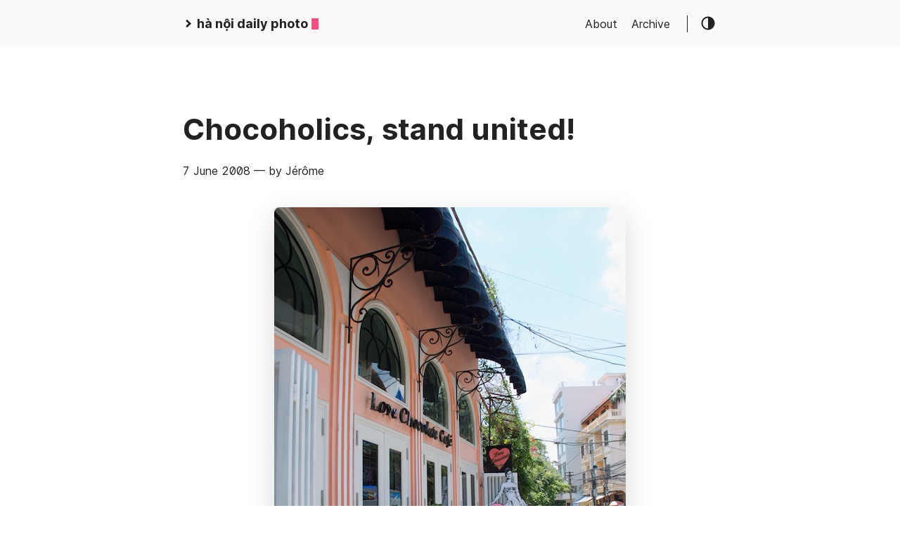

--- FILE ---
content_type: text/html; charset=utf-8
request_url: https://hanoidailyphoto.com/2008/06/chocoholics-stand-united/
body_size: 2422
content:
<!DOCTYPE html>
<html lang="en">
  <head>
    
      <title>
        Chocoholics, stand united! ::
        Hanoi Daily Photo — A (Quasi) Daily Dose of Vietnam&#39;s Busy-Busy Capital. (Archived)
      </title>
    
    <meta http-equiv="content-type" content="text/html; charset=utf-8" />
<meta name="viewport" content="width=device-width, initial-scale=1.0" />
<meta
  name="description"
  content="I was walking along the West lake again today, and couldn&amp;rsquo;t help but noticing this lovely, retro tea lounge. Didn&amp;rsquo;t have time to go in and enjoy whatever scrumptious deserts they had got, but I know where I&amp;rsquo;ll go for next brunch!
Have a good weekend everyone."
/>
<meta
  name="keywords"
  content=""
/>
<meta name="robots" content="noodp" />
<link rel="canonical" href="/2008/06/chocoholics-stand-united/" />





<link rel="stylesheet" href="/assets/style.css" />

<link rel="stylesheet" href="/style.css" />


<link
  rel="apple-touch-icon-precomposed"
  sizes="144x144"
  href="/img/apple-touch-icon-144-precomposed.png"
/>
<link rel="shortcut icon" href="/img/favicon.png" />


<link href="/assets/fonts/Inter-Italic.woff2" rel="preload" type="font/woff2" as="font" crossorigin="">
<link href="/assets/fonts/Inter-Regular.woff2" rel="preload" type="font/woff2" as="font" crossorigin="">
<link href="/assets/fonts/Inter-Medium.woff2" rel="preload" type="font/woff2" as="font" crossorigin="">
<link href="/assets/fonts/Inter-MediumItalic.woff2" rel="preload" type="font/woff2" as="font" crossorigin="">
<link href="/assets/fonts/Inter-Bold.woff2" rel="preload" type="font/woff2" as="font" crossorigin="">
<link href="/assets/fonts/Inter-BoldItalic.woff2" rel="preload" type="font/woff2" as="font" crossorigin="">


<meta name="twitter:card" content="summary"/>
<meta name="twitter:title" content="Chocoholics, stand united!"/>
<meta name="twitter:description" content="I was walking along the West lake again today, and couldn&rsquo;t help but noticing this lovely, retro tea lounge. Didn&rsquo;t have time to go in and enjoy whatever scrumptious deserts they had got, but I know where I&rsquo;ll go for next brunch!
Have a good weekend everyone."/>

<meta name="twitter:card" content="summary_large_image">
<meta name="twitter:image" content="https://hanoidailyphoto.com/245_4165768137_o.jpg">
<meta name="twitter:title" content="Hanoi Daily Photo">
<meta name="twitter:description" content="A (Quasi) Daily Dose of Vietnam's Busy-Busy Capital. (Archived)">


<meta property="og:title" content="Chocoholics, stand united!" />
<meta property="og:description" content="I was walking along the West lake again today, and couldn&rsquo;t help but noticing this lovely, retro tea lounge. Didn&rsquo;t have time to go in and enjoy whatever scrumptious deserts they had got, but I know where I&rsquo;ll go for next brunch!
Have a good weekend everyone." />
<meta property="og:type" content="article" />
<meta property="og:url" content="/2008/06/chocoholics-stand-united/" /><meta property="article:section" content="posts" />
<meta property="article:published_time" content="2008-06-07T12:59:00+07:00" />
<meta property="article:modified_time" content="2008-06-07T12:59:00+07:00" /><meta property="og:site_name" content="Hanoi Daily Photo" />







  </head>
  <body class="">
    <div class="container">
      <header class="header">
  <span class="header__inner">
    <a
  href="/"
  class="logo"
  style="text-decoration: none;"
>
  
    <span class="logo__mark"><svg xmlns="http://www.w3.org/2000/svg" class="greater-icon" viewBox="0 0 44 44">
  <path fill="none" d="M15 8l14.729 14.382L15 35.367" />
</svg>
</span>
    <span class="logo__text"
      >hà nội daily photo</span
    >
    <span class="logo__cursor"></span>
  
</a>

    <span class="header__right">
      
        <nav class="menu">
  <ul class="menu__inner menu__inner--desktop">
    
      
        
          <li><a href="/about">About</a></li>
        
      
        
          <li><a href="/archive">Archive</a></li>
        
      
      
      
  </ul>

  <ul class="menu__inner menu__inner--mobile">
    
      
        <li><a href="/about">About</a></li>
      
    
      
        <li><a href="/archive">Archive</a></li>
      
    
  </ul>
</nav>

        <span class="menu-trigger">
          <svg xmlns="http://www.w3.org/2000/svg" viewBox="0 0 24 24">
            <path d="M0 0h24v24H0z" fill="none" />
            <path d="M3 18h18v-2H3v2zm0-5h18v-2H3v2zm0-7v2h18V6H3z" />
          </svg>
        </span>
      
      <span class="theme-toggle">
        <svg
  class="theme-toggler"
  width="24"
  height="24"
  viewBox="0 0 48 48"
  fill="none"
  xmlns="http://www.w3.org/2000/svg"
>
  <path
    d="M22 41C32.4934 41 41 32.4934 41 22C41 11.5066 32.4934 3 22
  3C11.5066 3 3 11.5066 3 22C3 32.4934 11.5066 41 22 41ZM7 22C7
  13.7157 13.7157 7 22 7V37C13.7157 37 7 30.2843 7 22Z"
  />
</svg>

      </span>
    </span>
  </span>
</header>


      <div class="content">
        
  
  

  <div class="post">
    <h1 class="post-title">Chocoholics, stand united!</h1>
    <div class="post-meta">
      
        <span class="post-date">
          7 June 2008
        </span>

        
          
        
      

      
        <span class="post-author"
          >— by Jérôme</span
        >


      
    </div>

    

    
      <figure class="post-cover">
        
          <img src="/004_2557154703_o.jpg" alt="Chocoholics, stand united!" />
        

        
      </figure>
    

    <div class="post-content">
      
      <p>I was walking along the West lake again today, and couldn&rsquo;t help but noticing this lovely, retro tea lounge. Didn&rsquo;t have time to go in and enjoy whatever scrumptious deserts they had got, but I know where I&rsquo;ll go for next brunch!</p>
<p>Have a good weekend everyone.</p>

    </div>
    
      
        <div class="pagination">
          <div class="pagination__title">
            <span class="pagination__title-h"
              >Read other posts</span
            >
            <hr />
          </div>
          <div class="pagination__buttons">
            
              <span class="button previous">
                <a href="/2008/06/yellow-submarine/">
                  <span class="button__icon">←</span>
                  <span class="button__text">Yellow submarine</span>
                </a>
              </span>
            
            
              <span class="button next">
                <a href="/2008/06/hush/">
                  <span class="button__text">Hush!</span>
                  <span class="button__icon">→</span>
                </a>
              </span>
            
          </div>
        </div>
      
    

    
      
        

      
    
  </div>

      </div>

      
        <footer class="footer">
  <div class="footer__inner">
    
      <div class="copyright copyright--user">CC BY-SA 4.0</div>
      
  </div>
</footer>

<script src="/assets/main.js" type="d94629f561f6cdf802d63571-text/javascript"></script>
<script src="/assets/prism.js" type="d94629f561f6cdf802d63571-text/javascript"></script>


      
    </div>

    
  <script src="/cdn-cgi/scripts/7d0fa10a/cloudflare-static/rocket-loader.min.js" data-cf-settings="d94629f561f6cdf802d63571-|49" defer></script><script defer src="https://static.cloudflareinsights.com/beacon.min.js/vcd15cbe7772f49c399c6a5babf22c1241717689176015" integrity="sha512-ZpsOmlRQV6y907TI0dKBHq9Md29nnaEIPlkf84rnaERnq6zvWvPUqr2ft8M1aS28oN72PdrCzSjY4U6VaAw1EQ==" data-cf-beacon='{"version":"2024.11.0","token":"654d38a838b64a7eb7ca2a2c6ee4ce0a","r":1,"server_timing":{"name":{"cfCacheStatus":true,"cfEdge":true,"cfExtPri":true,"cfL4":true,"cfOrigin":true,"cfSpeedBrain":true},"location_startswith":null}}' crossorigin="anonymous"></script>
</body>
</html>


--- FILE ---
content_type: text/css; charset=utf-8
request_url: https://hanoidailyphoto.com/assets/style.css
body_size: 4591
content:
@font-face{font-family:Inter;font-style:normal;font-weight:400;font-feature-settings:"liga","tnum","case","calt","zero","ss01","locl";src:url(fonts/Inter-Regular.woff2) format("woff2"),url(fonts/Inter-Regular.woff) format("woff");font-display:swap}@font-face{font-family:Inter;font-style:italic;font-weight:400;font-feature-settings:"liga","tnum","case","calt","zero","ss01","locl";src:url(fonts/Inter-Italic.woff2) format("woff2"),url(fonts/Inter-Italic.woff) format("woff");font-display:swap}@font-face{font-family:Inter;font-style:normal;font-weight:600;font-feature-settings:"liga","tnum","case","calt","zero","ss01","locl";src:url(fonts/Inter-Medium.woff2) format("woff2"),url(fonts/Inter-Medium.woff) format("woff");font-display:swap}@font-face{font-family:Inter;font-style:italic;font-weight:600;font-feature-settings:"liga","tnum","case","calt","zero","ss01","locl";src:url(fonts/Inter-MediumItalic.woff2) format("woff2"),url(fonts/Inter-MediumItalic.woff) format("woff");font-display:swap}@font-face{font-family:Inter;font-style:normal;font-weight:800;font-feature-settings:"liga","tnum","case","calt","zero","ss01","locl";src:url(fonts/Inter-Bold.woff2) format("woff2"),url(fonts/Inter-Bold.woff) format("woff");font-display:swap}@font-face{font-family:Inter;font-style:italic;font-weight:800;font-feature-settings:"liga","tnum","case","calt","zero","ss01","locl";src:url(fonts/Inter-BoldItalic.woff2) format("woff2"),url(fonts/Inter-BoldItalic.woff) format("woff");font-display:swap}:root{--background:#fff;--background-secondary:#eaeaea;--header:#fafafa;--color:#222;--color-secondary:#999;--border-color:#dcdcdc;--phoneWidth:(max-width:684px);--tabletWidth:(max-width:900px)}body.dark-theme{--background:#292a2d;--background-secondary:#3b3d42;--header:#252627;--color:#a9a9b3;--color-secondary:#73747b;--border-color:#4a4b50}.button-container{display:table;margin-left:auto;margin-right:auto}.button,a.button,button{position:relative;display:flex;align-items:center;justify-content:center;padding:8px 18px;margin-bottom:5px;background:#eaeaea;background:var(--background-secondary);text-decoration:none;text-align:center;font-weight:500;border-radius:8px;border:1px solid transparent;-webkit-appearance:none;-moz-appearance:none;appearance:none;cursor:pointer;outline:none}.button.outline,a.button.outline,button.outline{background:transparent;border-color:#eaeaea;border-color:var(--background-secondary);box-shadow:none;padding:8px 18px}.button.outline :hover,a.button.outline :hover,button.outline :hover{transform:none;box-shadow:none}.button.primary,a.button.primary,button.primary{box-shadow:0 4px 6px rgba(50,50,93,.11),0 1px 3px rgba(0,0,0,.08)}.button.primary:hover,a.button.primary:hover,button.primary:hover{box-shadow:0 2px 6px rgba(50,50,93,.21),0 1px 3px rgba(0,0,0,.08)}.button.link,a.button.link,button.link{background:none;font-size:1rem}.button.small,a.button.small,button.small{font-size:.8rem}.button.wide,a.button.wide,button.wide{min-width:200px;padding:14px 24px}a.read-more,a.read-more:active,a.read-more:hover{display:inline-flex;background:none;box-shadow:none;padding:0;margin:20px 0;font-weight:700}.code-toolbar{margin-bottom:20px}.code-toolbar .toolbar-item a{display:inline-flex;padding:3px 8px;margin-bottom:5px;background:#eaeaea;background:var(--background-secondary);text-decoration:none;text-align:center;font-size:13px;font-weight:500;border-radius:8px;border:1px solid transparent;-webkit-appearance:none;-moz-appearance:none;appearance:none;cursor:pointer;outline:none}.code-toolbar .toolbar-item a,.header{position:relative;align-items:center;justify-content:center}.header{background:#fafafa;background:var(--header);display:flex;padding:20px}.header__right{display:flex;flex-direction:row;align-items:center}@media (max-width:683px){.header__right{flex-direction:row-reverse}}.header__inner{justify-content:space-between;margin:0 auto;width:760px;max-width:100%}.header__inner,.theme-toggle{display:flex;align-items:center}.theme-toggle{justify-content:center;line-height:1;cursor:pointer}.theme-toggler{fill:currentColor}.logo{display:flex;align-items:center;flex:0 0 auto;text-decoration:none;font-weight:700}.logo img{height:44px}.logo__mark{display:inline-flex;align-items:center;margin-right:5px}.logo__mark .greater-icon{width:.95rem;height:100%}.logo__mark .greater-icon path{stroke:currentColor;stroke-width:8px}.logo__text{font-size:1.125rem}.logo__cursor{display:inline-block;width:10px;height:1rem;background:#fe5186;margin-left:5px;border-radius:1px;-webkit-animation:cursor 1s infinite;animation:cursor 1s infinite}@-webkit-keyframes cursor{0%{opacity:0}50%{opacity:1}to{opacity:0}}@keyframes cursor{0%{opacity:0}50%{opacity:1}to{opacity:0}}.menu{--color:rgba(0,0,0,0.12);--shadow:0 8px 20px var(--color);border-right:1px solid;margin-right:18px;padding-right:24px;font-weight:500}@media (max-width:683px){.menu{position:absolute;background:#fafafa;background:var(--header);box-shadow:var(--shadow);margin:0;padding:5px;list-style:none;border-radius:5px;z-index:99;border:none;top:50px;right:10px}}.menu a{text-decoration:none}.menu__inner{display:flex;align-items:center;justify-content:flex-end;flex-wrap:wrap;list-style:none;margin:0;padding:0}@media (max-width:683px){.menu__inner--desktop{display:none}}.menu__inner--mobile{display:none}@media (max-width:683px){.menu__inner--mobile{display:block}}.menu__inner li{text-align:left;flex:0 0 auto}.menu__inner li:not(:first-of-type){margin-left:20px}@media (max-width:683px){.menu__inner{flex-direction:column;align-items:flex-start;padding:0}.menu__inner li{margin-left:0!important;padding:10px}}.menu__sub-inner{position:relative;list-style:none;padding:0;margin:0}.menu__sub-inner:not(:only-child){margin-left:20px}.menu__sub-inner-more{position:absolute;background:#fafafa;background:var(--header);box-shadow:var(--shadow);margin:0;padding:5px;list-style:none;border-radius:5px;z-index:99;top:35px;left:0}.menu__sub-inner-more-trigger{display:inline-flex;align-items:center;-webkit-user-select:none;-moz-user-select:none;-ms-user-select:none;user-select:none;cursor:pointer}.menu__sub-inner-more-trigger-icon{display:inline-flex;align-items:center;margin-left:3px;transform:rotate(90deg);line-height:1}.menu__sub-inner-more-trigger-icon .greater-icon{width:.95rem;height:100%}.menu__sub-inner-more-trigger-icon .greater-icon path{stroke:currentColor;stroke-width:5px}.menu__inner .menu__sub-inner-more li{margin-left:0;white-space:nowrap}.menu__inner .menu__sub-inner-more li:hover{background:rgba(0,0,0,.05);border-radius:3px;cursor:pointer}.menu__sub-inner-more li a{width:100%;display:inline-block;padding:10px}.menu-trigger{width:24px;height:24px;fill:currentColor;margin-left:10px;cursor:pointer}html{box-sizing:border-box}*,:after,:before{box-sizing:inherit}body{margin:0;padding:0;font-family:Inter,-apple-system,BlinkMacSystemFont,Roboto,Segoe UI,Helvetica,Arial,sans-serif;font-size:1rem;font-weight:500;font-feature-settings:"liga","tnum","case","calt","zero","ss01","locl";line-height:1.54;background-color:#fff;background-color:var(--background);color:#222;color:var(--color);text-rendering:optimizeLegibility;-webkit-font-smoothing:antialiased;-webkit-overflow-scrolling:touch;-webkit-text-size-adjust:100%}@media (max-width:683px){body{font-size:1rem}}h1,h2,h3,h4,h5,h6{line-height:1.3}h1{font-size:2.625rem}h2{font-size:1.625rem}h3{font-size:1.375rem}h4{font-size:1.125rem}@media (max-width:683px){h1{font-size:2rem}h2{font-size:1.4rem}h3{font-size:1.15rem}h4{font-size:1.125rem}}a{color:inherit}img{display:block;max-width:100%}img.center,img.left{margin-right:auto}img.center,img.right{margin-left:auto}figure{display:table;max-width:100%;margin:25px 0}figure.center,figure.left{margin-right:auto}figure.center,figure.right{margin-left:auto}figure figcaption{font-size:.9rem;margin-top:5px;opacity:.8}figure figcaption.left{text-align:left}figure figcaption.center{text-align:center}figure figcaption.right{text-align:right}code,kbd{font-family:Consolas,Monaco,Andale Mono,Ubuntu Mono,monospace;background:#eaeaea;background:var(--background-secondary);padding:1px 6px;margin:0 2px;border-radius:5px;font-size:.9rem;font-weight:400}code code,code kbd,kbd code,kbd kbd{background:transparent;padding:0;margin:0}pre{font-feature-settings:normal;background:#212020;padding:20px;border-radius:8px;font-size:.9rem;overflow:auto}@media (max-width:683px){pre{white-space:pre-wrap;word-wrap:break-word}}pre code{font-feature-settings:normal;background:none!important;color:#ccc;margin:0;padding:0;font-size:inherit}blockquote{border-left:2px solid;margin:40px;padding:10px 20px}@media (max-width:683px){blockquote{margin:10px;padding:10px}}blockquote:before{content:"”";font-family:Georgia,serif;font-size:3.875rem;position:absolute;left:-40px;top:-20px}blockquote p:first-of-type{margin-top:0}blockquote p:last-of-type{margin-bottom:0}table{table-layout:fixed;border-collapse:collapse;width:100%;margin:40px 0;border-radius:5px}table,td,th{border:1px solid;padding:10px}th{background:#eaeaea;background:var(--background-secondary)}ol,ul{margin-left:40px;padding:0}@media (max-width:683px){ol,ul{margin-left:20px}}ol ol{list-style-type:lower-alpha}.container{flex-direction:column;text-align:center}.container,.content{display:flex;justify-content:center}.content{flex-direction:column;flex:1 auto;align-items:center;margin:50px 0}@media (max-width:683px){.content{margin-top:0}}hr{width:100%;border:none;background:#dcdcdc;background:var(--border-color);height:1px}.hidden{display:none}.framed{padding:20px;border-radius:10px;border:1px solid #dcdcdc;border:1px solid var(--border-color);max-width:800px}blockquote.twitter-tweet{background:rgba(44,124,186,.1);border:none;padding:30px;color:inherit;font-size:inherit;line-height:inherit;border-radius:8px}.post{width:100%;max-width:800px;text-align:left;padding:20px;margin:20px auto}@media (max-width:899px){.post{max-width:660px}}.post:not(:last-of-type){border-bottom:1px solid #dcdcdc;border-bottom:1px solid var(--border-color)}.post-meta{font-size:1rem;margin-bottom:10px}@media (max-width:683px){.post-meta{font-size:.85rem}}.post-title{font-size:2.625rem;margin:0 0 20px}@media (max-width:683px){.post-title{font-size:2rem}}.post-title a{text-decoration:none}.post-tags{display:block;margin-bottom:20px;font-size:1rem;opacity:.5}.post-tags a{text-decoration:none}.post-content{margin-top:30px}.post-cover{margin:40px -50px;width:860px;max-width:860px}.post-cover img{margin:0 auto;border-radius:8px;box-shadow:0 12px 40px rgba(0,0,0,.15)}@media (max-width:899px){.post-cover{margin:20px 0;width:100%}}.post--regulation h1,.post--regulation h2{justify-content:center}.post--regulation h2{margin-bottom:10px}.post--regulation h2+h2{margin-top:-10px;margin-bottom:20px}.pagination{margin-top:50px}.pagination__title{display:flex;text-align:center;position:relative;margin:100px 0 20px}.pagination__title-h{text-align:center;margin:0 auto;padding:5px 10px;background:#fff;background:var(--background);color:#999;color:var(--color-secondary);font-size:.8rem;text-transform:uppercase;text-decoration:none;letter-spacing:.1em;z-index:1}.pagination__title hr{position:absolute;left:0;right:0;width:100%;margin-top:15px;z-index:0}.pagination__buttons{display:flex;align-items:center;justify-content:center}.pagination__buttons a{text-decoration:none;font-weight:700}.button{position:relative;display:inline-flex;align-items:center;justify-content:center;background:#eaeaea;background:var(--background-secondary);font-size:1rem;font-weight:500;border-radius:8px;max-width:40%;padding:0;cursor:pointer;-webkit-appearance:none;-moz-appearance:none;appearance:none}.button+.button{margin-left:10px}.button a{display:flex;padding:8px 16px;text-decoration:none}.button__text,.button a{text-overflow:ellipsis;white-space:nowrap;overflow:hidden}.button.next .button__icon{margin-left:8px}.button.previous .button__icon{margin-right:8px}.footer{padding:40px 20px;flex-grow:0;color:#999;color:var(--color-secondary)}.footer__inner{display:flex;align-items:center;justify-content:space-between;margin:0 auto;width:760px;max-width:100%}@media (max-width:899px){.footer__inner{flex-direction:column}}.footer a{color:inherit}.footer .copyright{display:flex;flex-direction:row;align-items:center;font-size:1rem}.footer .copyright--user{margin:auto;text-align:center}.footer .copyright>:first-child:not(:only-child){border-right:1px solid;padding-right:10px;margin-right:10px}@media (max-width:899px){.footer .copyright>:first-child:not(:only-child){border:none;padding:0;margin:0}}@media (max-width:899px){.footer .copyright{flex-direction:column;margin-top:10px}}.terms{width:100%;max-width:800px;text-align:left;padding:20px;margin:0 auto}.terms__list{padding:0 0 0 20px;margin:0}.terms__list a{text-decoration:none}.terms__term{margin-bottom:15px}.terms__term-count{background:#eaeaea;background:var(--background-secondary);font-size:12px;margin-left:5px;padding:2px 10px;border-radius:5px;text-decoration:none}.archive{width:100%;max-width:800px;text-align:left;padding:20px;margin:0 auto}.archive__group-month{display:flex;align-items:flex-start;padding:10px 0}@media (max-width:683px){.archive__group-month{flex-direction:column}}.archive__group-month:not(:last-of-type){border-bottom:1px solid #dcdcdc;border-bottom:1px solid var(--border-color)}.archive__group-year{margin-top:40px}@media (max-width:683px){.archive__group-year{margin-top:20px}}.archive__group-year:not(:last-of-type){border-bottom:1px solid #dcdcdc;border-bottom:1px solid var(--border-color)}.archive__group-year-header{margin:10px 0}.archive__group-month-header{margin:25px 0;width:200px;opacity:.5}@media (max-width:683px){.archive__group-month-header{margin:10px 0 0}}.archive__group-posts{width:100%}.archive__post{padding:20px 0}.archive__post:not(:last-of-type){border-bottom:1px solid #dcdcdc;border-bottom:1px solid var(--border-color)}.archive__post-title{margin:5px 0}.archive__post-title a{display:block;text-decoration:none}code[class*=language-],pre[class*=language-]{background:none;font-family:Consolas,Monaco,Andale Mono,Ubuntu Mono,monospace;text-align:left;white-space:pre;word-spacing:normal;word-break:normal;word-wrap:normal;-moz-tab-size:4;-o-tab-size:4;tab-size:4;-webkit-hyphens:none;-ms-hyphens:none;hyphens:none}pre[class*=language-]{padding:1em;margin:.5em 0;overflow:auto}:not(pre)>code[class*=language-],pre[class*=language-]{background:#212020!important;color:inherit!important;border-radius:8px}:not(pre)>code[class*=language-]{padding:.1em;border-radius:.3em;white-space:normal}.token.block-comment,.token.cdata,.token.comment,.token.doctype,.token.prolog{color:hsla(0,0%,100%,.4)}.token.punctuation{color:#a9a9b3}.token.attr-name,.token.deleted,.token.namespace,.token.tag{color:#e2777a}.token.function-name{color:#6196cc}.token.boolean,.token.function,.token.number{color:#f08d49}.token.class-name,.token.constant,.token.property,.token.symbol{color:#f8c555}.token.atrule,.token.builtin,.token.important,.token.keyword,.token.selector{color:#cc99cd}.token.attr-value,.token.char,.token.regex,.token.string,.token.variable{color:#7ec699}.token.entity,.token.operator,.token.url{color:#67cdcc}.token.bold,.token.important{font-weight:700}.token.italic{font-style:italic}.token.entity{cursor:help}.token.inserted{color:green}pre[class*=language-].line-numbers{position:relative;padding-left:3.8em;counter-reset:linenumber}pre[class*=language-].line-numbers>code{position:relative;white-space:inherit}.line-numbers .line-numbers-rows{position:absolute;pointer-events:none;top:0;font-size:100%;left:-3.8em;width:3em;letter-spacing:-1px;border-right:1px solid #999;-webkit-user-select:none;-moz-user-select:none;-ms-user-select:none;user-select:none}.line-numbers-rows>span{pointer-events:none;display:block;counter-increment:linenumber}.line-numbers-rows>span:before{content:counter(linenumber);color:#999;display:block;padding-right:.8em;text-align:right}div.code-toolbar{position:relative}div.code-toolbar>.toolbar{position:absolute;top:.3em;right:.2em;transition:opacity .3s ease-in-out;opacity:0}div.code-toolbar:hover>.toolbar{opacity:1}div.code-toolbar>.toolbar .toolbar-item{display:inline-block}div.code-toolbar>.toolbar a{cursor:pointer}div.code-toolbar>.toolbar button{background:none;border:0;color:inherit;font:inherit;line-height:normal;overflow:visible;padding:0;-webkit-user-select:none;-moz-user-select:none;-ms-user-select:none}div.code-toolbar>.toolbar a,div.code-toolbar>.toolbar button,div.code-toolbar>.toolbar span{color:#bbb;font-size:.8em;padding:0 .5em;background:#f5f2f0;background:hsla(0,0%,87.8%,.2);box-shadow:0 2px 0 0 rgba(0,0,0,.2);border-radius:.5em}div.code-toolbar>.toolbar a:focus,div.code-toolbar>.toolbar a:hover,div.code-toolbar>.toolbar button:focus,div.code-toolbar>.toolbar button:hover,div.code-toolbar>.toolbar span:focus,div.code-toolbar>.toolbar span:hover{color:inherit;text-decoration:none}.command-line-prompt{border-right:1px solid #999;display:block;float:left;font-size:100%;letter-spacing:-1px;margin-right:1em;pointer-events:none;-webkit-user-select:none;-moz-user-select:none;-ms-user-select:none;user-select:none}.command-line-prompt>span:before{color:#999;content:" ";display:block;padding-right:.8em}.command-line-prompt>span[data-user]:before{content:"[" attr(data-user) "@" attr(data-host) "] $"}.command-line-prompt>span[data-user=root]:before{content:"[" attr(data-user) "@" attr(data-host) "] #"}.command-line-prompt>span[data-prompt]:before{content:attr(data-prompt)}.collapsable-code{position:relative;width:100%;margin:40px 0}.collapsable-code input[type=checkbox]{position:absolute;visibility:hidden}.collapsable-code input[type=checkbox]:checked~.code-toolbar pre,.collapsable-code input[type=checkbox]:checked~pre{height:0;padding:0;border-top:none}.collapsable-code input[type=checkbox]:checked~.code-toolbar{padding:0;border-top:none}.collapsable-code input[type=checkbox]:checked~.code-toolbar .toolbar{display:none}.collapsable-code input[type=checkbox]:checked~label{border-radius:10px}.collapsable-code input[type=checkbox]:checked~label .collapsable-code__toggle:after{content:attr(data-label-expand)}.collapsable-code label{position:relative;display:flex;justify-content:space-between;background:#eaeaea;background:var(--background-secondary);padding:10px;border-top-left-radius:10px;border-top-right-radius:10px;min-width:30px;min-height:30px;margin:0;cursor:pointer}.collapsable-code__title{flex:1;color:#222;color:var(--color);padding:3px 10px;text-overflow:ellipsis;white-space:nowrap;overflow:hidden}.collapsable-code__language{background:#fff;background:var(--background);color:#222;color:var(--color);border-radius:10px;padding:3px 10px}.collapsable-code__toggle{color:#222;color:var(--color);font-size:16px;padding:3px 10px}.collapsable-code__toggle:after{content:attr(data-label-collapse)}.collapsable-code pre{margin-top:0;border-top-left-radius:0;border-top-right-radius:0}.collapsable-code code:first-line,.collapsable-code pre:first-line{line-height:0}.collapsable-code .code-toolbar{margin:0}


--- FILE ---
content_type: application/javascript
request_url: https://hanoidailyphoto.com/assets/main.js
body_size: 917
content:
!function(n){var o={};function r(e){if(o[e])return o[e].exports;var t=o[e]={i:e,l:!1,exports:{}};return n[e].call(t.exports,t,t.exports,r),t.l=!0,t.exports}r.m=n,r.c=o,r.d=function(e,t,n){r.o(e,t)||Object.defineProperty(e,t,{enumerable:!0,get:n})},r.r=function(e){"undefined"!=typeof Symbol&&Symbol.toStringTag&&Object.defineProperty(e,Symbol.toStringTag,{value:"Module"}),Object.defineProperty(e,"__esModule",{value:!0})},r.t=function(t,e){if(1&e&&(t=r(t)),8&e)return t;if(4&e&&"object"==typeof t&&t&&t.__esModule)return t;var n=Object.create(null);if(r.r(n),Object.defineProperty(n,"default",{enumerable:!0,value:t}),2&e&&"string"!=typeof t)for(var o in t)r.d(n,o,function(e){return t[e]}.bind(null,o));return n},r.n=function(e){var t=e&&e.__esModule?function(){return e.default}:function(){return e};return r.d(t,"a",t),t},r.o=function(e,t){return Object.prototype.hasOwnProperty.call(e,t)},r.p="",r(r.s=0)}([function(e,t,n){n(1),e.exports=n(2)},function(e,t){function n(){return window.matchMedia(l).matches}function o(){c&&c.classList.toggle("hidden",!n()),i&&i.classList.toggle("hidden",n()),u&&u.classList.toggle("hidden",!n())}var r=document.querySelector(".container"),i=document.querySelector(".menu"),c=document.querySelector(".menu-trigger"),d=(document.querySelector(".menu__inner--desktop"),document.querySelector(".menu__sub-inner-more-trigger")),u=document.querySelector(".menu__sub-inner-more"),l=getComputedStyle(document.body).getPropertyValue("--phoneWidth");i&&i.addEventListener("click",function(e){return e.stopPropagation()}),u&&u.addEventListener("click",function(e){return e.stopPropagation()}),o(),document.body.addEventListener("click",function(){n()||!u||u.classList.contains("hidden")?n()&&!i.classList.contains("hidden")&&i.classList.add("hidden"):u.classList.add("hidden")}),window.addEventListener("resize",o),c&&c.addEventListener("click",function(e){e.stopPropagation(),i&&i.classList.toggle("hidden")}),d&&d.addEventListener("click",function(e){e.stopPropagation(),u&&u.classList.toggle("hidden"),u&&u.getBoundingClientRect().right>r.getBoundingClientRect().right&&(u.style.left="auto",u.style.right=0)})},function(e,t){var n=window.localStorage&&window.localStorage.getItem("theme"),o=document.querySelector(".theme-toggle"),r="dark"===n;null!==n&&document.body.classList.toggle("dark-theme",r),o.addEventListener("click",function(){document.body.classList.toggle("dark-theme"),window.localStorage&&window.localStorage.setItem("theme",document.body.classList.contains("dark-theme")?"dark":"light")})}]);